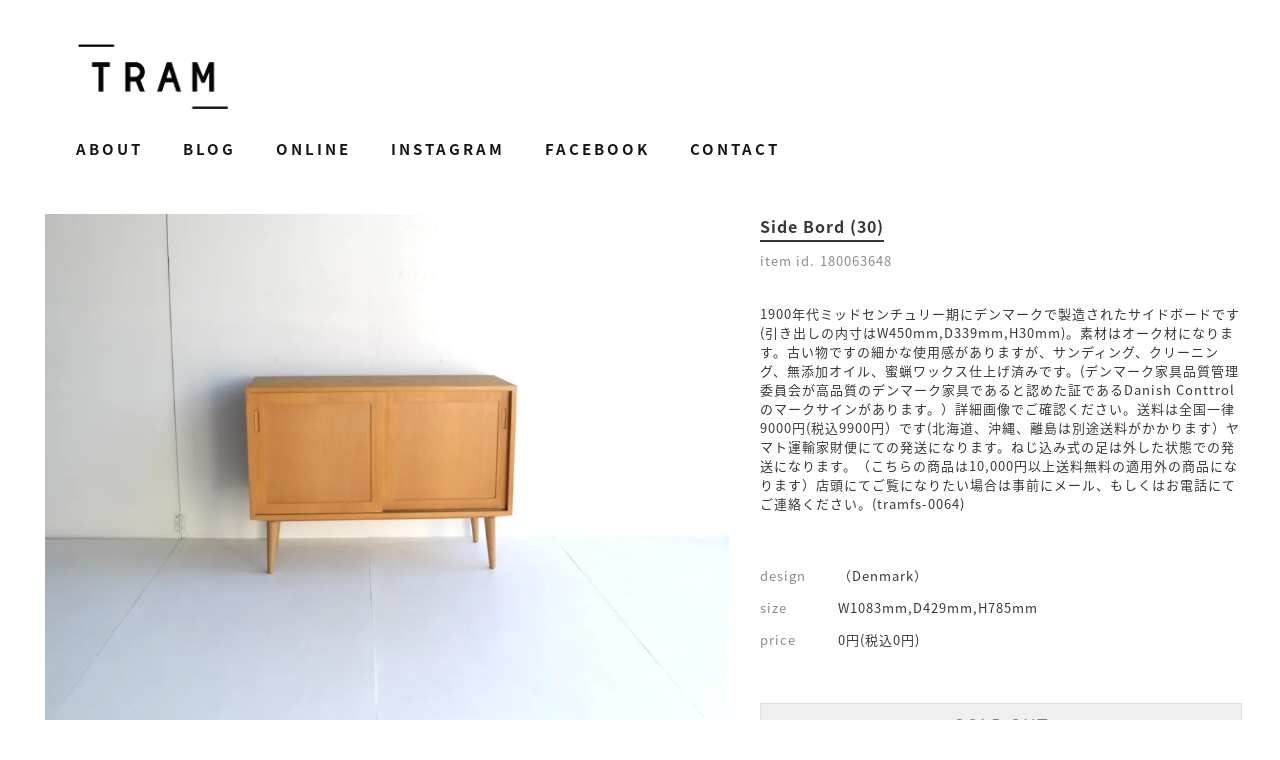

--- FILE ---
content_type: text/html; charset=EUC-JP
request_url: https://store.tram2002.com/?pid=180063648
body_size: 8918
content:
<!DOCTYPE html PUBLIC "-//W3C//DTD XHTML 1.0 Transitional//EN" "http://www.w3.org/TR/xhtml1/DTD/xhtml1-transitional.dtd">
<html xmlns:og="http://ogp.me/ns#" xmlns:fb="http://www.facebook.com/2008/fbml" xmlns:mixi="http://mixi-platform.com/ns#" xmlns="http://www.w3.org/1999/xhtml" xml:lang="ja" lang="ja" dir="ltr">
<head>
<meta http-equiv="content-type" content="text/html; charset=euc-jp" />
<meta http-equiv="X-UA-Compatible" content="IE=edge,chrome=1" />
<title>Side Bord (30) - TRAM</title>
<meta name="Keywords" content="Side Bord (30),TRAM,北欧,日本の家具,雑貨,インテリア" />
<meta name="Description" content="北欧と日本の家具や雑貨、インテリアなど扱っています。 / 810-0022 福岡県福岡市中央区薬院1丁目6-16 百田ビル202 / TEL.092-713-0630" />
<meta name="Author" content="TRAM" />
<meta name="Copyright" content="TRAM" />
<meta http-equiv="content-style-type" content="text/css" />
<meta http-equiv="content-script-type" content="text/javascript" />
<link rel="stylesheet" href="https://store.tram2002.com/css/framework/colormekit.css" type="text/css" />
<link rel="stylesheet" href="https://store.tram2002.com/css/framework/colormekit-responsive.css" type="text/css" />
<link rel="stylesheet" href="https://img07.shop-pro.jp/PA01408/525/css/2/index.css?cmsp_timestamp=20200511140034" type="text/css" />
<link rel="stylesheet" href="https://img07.shop-pro.jp/PA01408/525/css/2/product.css?cmsp_timestamp=20200511140034" type="text/css" />

<link rel="alternate" type="application/rss+xml" title="rss" href="https://store.tram2002.com/?mode=rss" />
<link rel="shortcut icon" href="https://img07.shop-pro.jp/PA01408/525/favicon.ico?cmsp_timestamp=20250518130314" />
<script type="text/javascript" src="//ajax.googleapis.com/ajax/libs/jquery/1.7.2/jquery.min.js" ></script>
<meta property="og:title" content="Side Bord (30) - TRAM" />
<meta property="og:description" content="北欧と日本の家具や雑貨、インテリアなど扱っています。 / 810-0022 福岡県福岡市中央区薬院1丁目6-16 百田ビル202 / TEL.092-713-0630" />
<meta property="og:url" content="https://store.tram2002.com?pid=180063648" />
<meta property="og:site_name" content="TRAM" />
<meta property="og:image" content="https://img07.shop-pro.jp/PA01408/525/product/180063648.jpg?cmsp_timestamp=20240319094212"/>
<script>
  var Colorme = {"page":"product","shop":{"account_id":"PA01408525","title":"TRAM"},"basket":{"total_price":0,"items":[]},"customer":{"id":null},"inventory_control":"product","product":{"shop_uid":"PA01408525","id":180063648,"name":"Side Bord (30)","model_number":"","stock_num":0,"sales_price":0,"sales_price_including_tax":0,"variants":[],"category":{"id_big":2378224,"id_small":5},"groups":[{"id":1738183}],"members_price":0,"members_price_including_tax":0}};

  (function() {
    function insertScriptTags() {
      var scriptTagDetails = [];
      var entry = document.getElementsByTagName('script')[0];

      scriptTagDetails.forEach(function(tagDetail) {
        var script = document.createElement('script');

        script.type = 'text/javascript';
        script.src = tagDetail.src;
        script.async = true;

        if( tagDetail.integrity ) {
          script.integrity = tagDetail.integrity;
          script.setAttribute('crossorigin', 'anonymous');
        }

        entry.parentNode.insertBefore(script, entry);
      })
    }

    window.addEventListener('load', insertScriptTags, false);
  })();
</script>
<script async src="https://zen.one/analytics.js"></script>
</head>
<body>
<meta name="colorme-acc-payload" content="?st=1&pt=10029&ut=180063648&at=PA01408525&v=20260125043518&re=&cn=31902bebf4cd52c9960f14963f8d07a3" width="1" height="1" alt="" /><script>!function(){"use strict";Array.prototype.slice.call(document.getElementsByTagName("script")).filter((function(t){return t.src&&t.src.match(new RegExp("dist/acc-track.js$"))})).forEach((function(t){return document.body.removeChild(t)})),function t(c){var r=arguments.length>1&&void 0!==arguments[1]?arguments[1]:0;if(!(r>=c.length)){var e=document.createElement("script");e.onerror=function(){return t(c,r+1)},e.src="https://"+c[r]+"/dist/acc-track.js?rev=3",document.body.appendChild(e)}}(["acclog001.shop-pro.jp","acclog002.shop-pro.jp"])}();</script><meta property="og:title" content="TRAM" />
<meta property="og:type" content="website" />
<meta property="og:url" content="http://store.tram2002.com" />
<meta property="og:image" content="http://tram2002.com/tram/wp-content/themes/tramshop/img/fb_tram.jpg" />
<meta property="og:site_name" content="TRAM | 北欧と日本の暮らしの道具" />
<meta property="og:description" content="北欧と日本の家具や雑貨、インテリアなど扱っています。 / 810-0022 福岡県福岡市中央区薬院1丁目6-16 百田ビル202 / TEL.092-713-0630" />
<link rel="stylesheet" href="https://kanegaetakanori.com/common/other/jquery.bxslider.css" type="text/css" />
<link rel="stylesheet" href="https://kanegaetakanori.com/common/other/mosaic.css" type="text/css" />

<script src="https://ajax.googleapis.com/ajax/libs/jquery/1.12.4/jquery.min.js"></script>
<script src="https://kanegaetakanori.com/common/other/imagesloaded.pkgd.min.js"></script>
<script src="https://kanegaetakanori.com/common/other/jquery.bxslider.min.js"></script>
<script src="https://kanegaetakanori.com/common/other/mosaic.js"></script>
<script src="https://tram2002.com/tram/wp-content/themes/tramshop/js/tram-op.js"></script>

<script>
    $(function(){
        $('.menu-item-has-children').each(function(){
            $(this).find('a').first().on('click', function() {
                $(this).next().slideToggle(100);
                $(this).toggleClass('current');
                return false;
            });
        });
    });
</script>

<script src="https://img.shop-pro.jp/tmpl_js/73/jquery.tile.js"></script>
<script src="https://img.shop-pro.jp/tmpl_js/73/jquery.skOuterClick.js"></script>
<div id="wrapper" class="">

<div id="loading">
        <div class="loadingbox">
            <div id="loader"></div>
        </div>
</div>

	<div id="page" class="hfeed site">
	
  <div id="header" class="site-header">
<div class="sp-menu">
    <div class="gnav-btn">
        <div class="icon-animation">
            <span class="top"></span>
            <span class="bottom"></span>
        </div>
    </div>
    <nav>
        <div class="menu-sp-menu-container">
            <ul id="primary-menu" class="gnav">
                <li id="menu-item-446" class="menu-item"><a href="http://tram2002.com/">Home</a></li>
                <li id="menu-item-441" class="menu-item"><a href="http://tram2002.com/about/">About</a></li>
                <li id="menu-item-447" class="menu-item"><a href="http://tram2002.com/blog/">Blog</a></li>
                <li id="menu-item-443" class="menu-item"><a href="http://store.tram2002.com">Online</a></li>
                <li id="menu-item-445" class="menu-item"><a href="https://www.instagram.com/tram_tio/" target="_blank">Instagram</a></li>
                <li id="menu-item-444" class="menu-item"><a href="https://www.facebook.com/TRAM-510191329052088/" target="_blank">Facebook</a></li>
                <li id="menu-item-440" class="menu-item"><a href="http://tram2002.com/contact/">Contact</a></li>
							  <li><a href="https://store.tram2002.com/cart/proxy/basket?shop_id=PA01408525&shop_domain=store.tram2002.com">View online cart</a></li>
            </ul>
        </div>
    </nav>
</div>
		<div class="header-l"><a class="home-link" href="http://tram2002.com/"><h1 class="site-title"><img src="https://img07.shop-pro.jp/PA01408/525/PA01408525.png?cmsp_timestamp=20250518130314" alt="TRAM" /></h1></a></div>

		<div class="header-r">
					<div id="navbar" class="navbar pc-menu">
						<nav id="site-navigation" class="navigation main-navigation" role="navigation">
							<div class="menu-main-menu-container"><ul id="primary-menu" class="nav-menu"><li id="menu-item-17" class="menu-item menu-item-type-post_type menu-item-object-page menu-item-17"><a href="http://tram2002.com/about/">About</a></li>
<li id="menu-item-324" class="menu-item menu-item-type-custom menu-item-object-custom menu-item-324"><a href="http://tram2002.com/blog/">Blog</a></li>
<li id="menu-item-327" class="menu-item menu-item-type-post_type menu-item-object-page menu-item-327"><a href="/">Online</a></li>
<li id="menu-item-22" class="menu-item menu-item-type-custom menu-item-object-custom menu-item-22"><a href="https://www.instagram.com/tram_tio/" target="_blank">Instagram</a></li>
<li id="menu-item-21" class="menu-item menu-item-type-custom menu-item-object-custom menu-item-21"><a href="https://www.facebook.com/pages/TRAM/510191329052088" target="_blank">Facebook</a></li>
<li id="menu-item-19" class="menu-item menu-item-type-post_type menu-item-object-page menu-item-19"><a href="http://tram2002.com/contact/">Contact</a></li>
</ul></div>						</nav>
					</div>
				</div>
		
  </div>
  <div class="row">
    <div id="contents" class="">
      <div id="product">
      <form name="product_form" method="post" action="https://store.tram2002.com/cart/proxy/basket/items/add">
			<div class="wrap-sitecontent">
			<div class="sitecontent-l">
      
              <ul class="product-image row unstyled mar_b_50">
                      <li class="col col-lg-12 mar_b_20 txt_c">
              <img src="https://img07.shop-pro.jp/PA01408/525/product/180063648.jpg?cmsp_timestamp=20240319094212" />
            </li>
                                              <li class="col col-lg-12 mar_b_20 txt_c">
                <img src="https://img07.shop-pro.jp/PA01408/525/product/180063648_o1.jpg?cmsp_timestamp=20240319094212" />
              </li>
                                                <li class="col col-lg-12 mar_b_20 txt_c">
                <img src="https://img07.shop-pro.jp/PA01408/525/product/180063648_o2.jpg?cmsp_timestamp=20240319094212" />
              </li>
                                                <li class="col col-lg-12 mar_b_20 txt_c">
                <img src="https://img07.shop-pro.jp/PA01408/525/product/180063648_o3.jpg?cmsp_timestamp=20240319094212" />
              </li>
                                                <li class="col col-lg-12 mar_b_20 txt_c">
                <img src="https://img07.shop-pro.jp/PA01408/525/product/180063648_o4.jpg?cmsp_timestamp=20240319094212" />
              </li>
                                                <li class="col col-lg-12 mar_b_20 txt_c">
                <img src="https://img07.shop-pro.jp/PA01408/525/product/180063648_o5.jpg?cmsp_timestamp=20240319094212" />
              </li>
                                                <li class="col col-lg-12 mar_b_20 txt_c">
                <img src="https://img07.shop-pro.jp/PA01408/525/product/180063648_o6.jpg?cmsp_timestamp=20240319094212" />
              </li>
                                                <li class="col col-lg-12 mar_b_20 txt_c">
                <img src="https://img07.shop-pro.jp/PA01408/525/product/180063648_o7.jpg?cmsp_timestamp=20240319094212" />
              </li>
                                                <li class="col col-lg-12 mar_b_20 txt_c">
                <img src="https://img07.shop-pro.jp/PA01408/525/product/180063648_o8.jpg?cmsp_timestamp=20240319094212" />
              </li>
                                                <li class="col col-lg-12 mar_b_20 txt_c">
                <img src="https://img07.shop-pro.jp/PA01408/525/product/180063648_o9.jpg?cmsp_timestamp=20240319094212" />
              </li>
                                                <li class="col col-lg-12 mar_b_20 txt_c">
                <img src="https://img07.shop-pro.jp/PA01408/525/product/180063648_o10.jpg?cmsp_timestamp=20240319094212" />
              </li>
                                                <li class="col col-lg-12 mar_b_20 txt_c">
                <img src="https://img07.shop-pro.jp/PA01408/525/product/180063648_o11.jpg?cmsp_timestamp=20240319094212" />
              </li>
                                                <li class="col col-lg-12 mar_b_20 txt_c">
                <img src="https://img07.shop-pro.jp/PA01408/525/product/180063648_o12.jpg?cmsp_timestamp=20240319094212" />
              </li>
                                                <li class="col col-lg-12 mar_b_20 txt_c">
                <img src="https://img07.shop-pro.jp/PA01408/525/product/180063648_o13.jpg?cmsp_timestamp=20240319094212" />
              </li>
                                                <li class="col col-lg-12 mar_b_20 txt_c">
                <img src="https://img07.shop-pro.jp/PA01408/525/product/180063648_o14.jpg?cmsp_timestamp=20240319094212" />
              </li>
                                                <li class="col col-lg-12 mar_b_20 txt_c">
                <img src="https://img07.shop-pro.jp/PA01408/525/product/180063648_o15.jpg?cmsp_timestamp=20240319094212" />
              </li>
                                                <li class="col col-lg-12 mar_b_20 txt_c">
                <img src="https://img07.shop-pro.jp/PA01408/525/product/180063648_o16.jpg?cmsp_timestamp=20240319094212" />
              </li>
                                                                                                                                                                                                                                                                                                                                                                                                                                                                                                                                                                                                                                                                                                                                                                                    </ul>
            
			</div>
			<div class="sitecontent-r">

				<h2 class="p-title"><span>Side Bord (30)</span></h2>
				<div class="single-all-box akeru">
        	<span class="itemno">item id.</span>180063648
				</div>


				
        
        <div class="product-order-exp clearfix">
          1900年代ミッドセンチュリー期にデンマークで製造されたサイドボードです(引き出しの内寸はW450mm,D339mm,H30mm)。素材はオーク材になります。古い物ですの細かな使用感がありますが、サンディング、クリーニング、無添加オイル、蜜蝋ワックス仕上げ済みです。(デンマーク家具品質管理委員会が高品質のデンマーク家具であると認めた証であるDanish Conttrolのマークサインがあります。）詳細画像でご確認ください。送料は全国一律9000円(税込9900円）です(北海道、沖縄、離島は別途送料がかかります）ヤマト運輸家財便にての発送になります。ねじ込み式の足は外した状態での発送になります。（こちらの商品は10,000円以上送料無料の適用外の商品になります）店頭にてご覧になりたい場合は事前にメール、もしくはお電話にてご連絡ください。(tramfs-0064)

<div class="single-all-box first">
    <div class="single-l-box">design</div>
    <div class="single-r-box">（Denmark）</div>
</div>

<div class="single-all-box aida">
    <div class="single-l-box">size</div>
    <div class="single-r-box">W1083mm,D429mm,H785mm</div>
</div>
        </div>
        

        
            				<div class="single-all-box aida"><div class="single-l-box">
                price					</div>
<div class="single-r-box">
                
                0円(税込0円)
                
                              </div>
            </div>
                                    
				
      
            

      
      <div class="product-order mar_b_50">
        <div class="buybtn">
                      <div class="mar_t_20 mar_b_20">
                              <button class="btn btn-lg btn-block" type="button" disabled="disabled">SOLD OUT</button>
                          </div>
                    <p class="stock_error hide mar_t_20 mar_b_20"></p>
        </div>
      </div>
      
				
				
        
        <div class="kanren">
						<div class="title-box">
							<h1 class="entry-title"><span>Shopping Guide</span></h1>
						</div>
          <ul class="">
                                     <li><a href="https://store.tram2002.com/?mode=sk#info">特定商取引法に基づく表記</a></li>
            <li><a href="mailto:?subject=%E3%80%90TRAM%E3%80%91%E3%81%AE%E3%80%8CSide%20Bord%20%2830%29%E3%80%8D%E3%81%8C%E3%81%8A%E3%81%99%E3%81%99%E3%82%81%E3%81%A7%E3%81%99%EF%BC%81&body=%0D%0A%0D%0A%E2%96%A0%E5%95%86%E5%93%81%E3%80%8CSide%20Bord%20%2830%29%E3%80%8D%E3%81%AEURL%0D%0Ahttps%3A%2F%2Fstore.tram2002.com%2F%3Fpid%3D180063648%0D%0A%0D%0A%E2%96%A0%E3%82%B7%E3%83%A7%E3%83%83%E3%83%97%E3%81%AEURL%0Ahttps%3A%2F%2Fstore.tram2002.com%2F">この商品を友達に教える</a></li>
            <li><a href="https://tramweb2002.shop-pro.jp/customer/products/180063648/inquiries/new">この商品について問い合わせる</a></li>
            <li><a href="https://store.tram2002.com/cart/proxy/basket?shop_id=PA01408525&shop_domain=store.tram2002.com">カートを見る</a></li>
      <li>
        <a href="https://store.tram2002.com/?mode=myaccount">マイアカウントを見る</a>
      </li>
                </ul>
        </div>
        
				
	<div class="cat-area">
	<div class="title-box">
		<h1 class="entry-title"><span>Category</span></h1>
	</div>
      
    <ul class="side-m" id="menu-online-cat">
          
      <li class="toggle menu-item-has-children"><a href="https://store.tram2002.com/?mode=cate&cbid=2377247&csid=0">陶器</a>
        <ul class="sub-menu">
            <li><a href="https://store.tram2002.com/?mode=cate&cbid=2377247&csid=0">All Item / 陶器</a></li>
            <li><a href="https://store.tram2002.com/?mode=cate&cbid=2377247&csid=1">デンマーク</a></li>
                  <li><a href="https://store.tram2002.com/?mode=cate&cbid=2377247&csid=2">スウェーデン</a></li>
                  <li><a href="https://store.tram2002.com/?mode=cate&cbid=2377247&csid=3">フィンランド</a></li>
                  <li><a href="https://store.tram2002.com/?mode=cate&cbid=2377247&csid=4">Other</a></li>
              </ul>
    </li> 
    
      <li class="toggle menu-item-has-children"><a href="https://store.tram2002.com/?mode=cate&cbid=2378222&csid=0">ガラス</a>
        <ul class="sub-menu">
            <li><a href="https://store.tram2002.com/?mode=cate&cbid=2378222&csid=0">All Item / ガラス</a></li>
            <li><a href="https://store.tram2002.com/?mode=cate&cbid=2378222&csid=1">スウェーデン</a></li>
                  <li><a href="https://store.tram2002.com/?mode=cate&cbid=2378222&csid=2">フィンランド</a></li>
                  <li><a href="https://store.tram2002.com/?mode=cate&cbid=2378222&csid=3">デンマーク</a></li>
                  <li><a href="https://store.tram2002.com/?mode=cate&cbid=2378222&csid=4">Other</a></li>
              </ul>
    </li> 
    
      <li class="toggle menu-item-has-children"><a href="https://store.tram2002.com/?mode=cate&cbid=2378224&csid=0">家具</a>
        <ul class="sub-menu">
            <li><a href="https://store.tram2002.com/?mode=cate&cbid=2378224&csid=0">All Item / 家具</a></li>
            <li><a href="https://store.tram2002.com/?mode=cate&cbid=2378224&csid=1">椅子</a></li>
                  <li><a href="https://store.tram2002.com/?mode=cate&cbid=2378224&csid=2">チェスト</a></li>
                  <li><a href="https://store.tram2002.com/?mode=cate&cbid=2378224&csid=6">スツール</a></li>
                  <li><a href="https://store.tram2002.com/?mode=cate&cbid=2378224&csid=7">イージーチェアー</a></li>
                  <li><a href="https://store.tram2002.com/?mode=cate&cbid=2378224&csid=3">テーブル</a></li>
                  <li><a href="https://store.tram2002.com/?mode=cate&cbid=2378224&csid=5">サイドボード</a></li>
                  <li><a href="https://store.tram2002.com/?mode=cate&cbid=2378224&csid=8">デスク</a></li>
                  <li><a href="https://store.tram2002.com/?mode=cate&cbid=2378224&csid=4">Other</a></li>
              </ul>
    </li> 
    
      <li class="toggle menu-item-has-children"><a href="https://store.tram2002.com/?mode=cate&cbid=2378225&csid=0">照明</a>
        <ul class="sub-menu">
            <li><a href="https://store.tram2002.com/?mode=cate&cbid=2378225&csid=0">All Item / 照明</a></li>
            <li><a href="https://store.tram2002.com/?mode=cate&cbid=2378225&csid=1">フロアーランプ</a></li>
                  <li><a href="https://store.tram2002.com/?mode=cate&cbid=2378225&csid=2">デスクランプ</a></li>
                  <li><a href="https://store.tram2002.com/?mode=cate&cbid=2378225&csid=3">ペンダントランプ</a></li>
                  <li><a href="https://store.tram2002.com/?mode=cate&cbid=2378225&csid=4">ウォールランプ</a></li>
              </ul>
    </li> 
    
      <li class="toggle menu-item-has-children"><a href="https://store.tram2002.com/?mode=cate&cbid=2378226&csid=0">インテリア雑貨</a>
        <ul class="sub-menu">
            <li><a href="https://store.tram2002.com/?mode=cate&cbid=2378226&csid=0">All Item / インテリア雑貨</a></li>
            <li><a href="https://store.tram2002.com/?mode=cate&cbid=2378226&csid=1">Wood</a></li>
                  <li><a href="https://store.tram2002.com/?mode=cate&cbid=2378226&csid=2">other</a></li>
              </ul>
    </li> 
    
      <li class="toggle menu-item-has-children"><a href="https://store.tram2002.com/?mode=cate&cbid=2378227&csid=0">キッチン雑貨</a>
        <ul class="sub-menu">
            <li><a href="https://store.tram2002.com/?mode=cate&cbid=2378227&csid=0">All Item / キッチン雑貨</a></li>
            <li><a href="https://store.tram2002.com/?mode=cate&cbid=2378227&csid=1">Woods</a></li>
                  <li><a href="https://store.tram2002.com/?mode=cate&cbid=2378227&csid=2">stainless steel</a></li>
                  <li><a href="https://store.tram2002.com/?mode=cate&cbid=2378227&csid=3">other</a></li>
              </ul>
    </li> 
    
      <li class="toggle menu-item-has-children"><a href="https://store.tram2002.com/?mode=cate&cbid=2378228&csid=0">テキスタイル</a>
        <ul class="sub-menu">
            <li><a href="https://store.tram2002.com/?mode=cate&cbid=2378228&csid=0">All Item / テキスタイル</a></li>
        </ul>
    </li> 
    
      <li class="toggle menu-item-has-children"><a href="https://store.tram2002.com/?mode=cate&cbid=2378229&csid=0">服飾</a>
        <ul class="sub-menu">
            <li><a href="https://store.tram2002.com/?mode=cate&cbid=2378229&csid=0">All Item / 服飾</a></li>
        </ul>
    </li> 
    
      <li class="toggle menu-item-has-children"><a href="https://store.tram2002.com/?mode=cate&cbid=2378230&csid=0">日本の道具</a>
        <ul class="sub-menu">
            <li><a href="https://store.tram2002.com/?mode=cate&cbid=2378230&csid=0">All Item / 日本の道具</a></li>
        </ul>
    </li> 
    
      <li class="toggle menu-item-has-children"><a href="https://store.tram2002.com/?mode=cate&cbid=2624451&csid=0">イベント</a>
        <ul class="sub-menu">
            <li><a href="https://store.tram2002.com/?mode=cate&cbid=2624451&csid=0">All Item / イベント</a></li>
        </ul>
    </li> 
  </ul> 
      
	</div>

<div class="group-box">
	<div class="title-box">
		<h1 class="entry-title"><span>Country</span></h1>
	</div>
      
      				                    <ul class="unstyled　mar_b_50">
                    <li class="">
              <a href="https://store.tram2002.com/?mode=grp&gid=1738183" class="show txt_c_333">
                                Denmark
              </a>
            </li>
        			      				                    <li class="">
              <a href="https://store.tram2002.com/?mode=grp&gid=1738184" class="show txt_c_333">
                                Sweden
              </a>
            </li>
        			      				                    <li class="">
              <a href="https://store.tram2002.com/?mode=grp&gid=1738185" class="show txt_c_333">
                                Finland
              </a>
            </li>
        			      				                    <li class="">
              <a href="https://store.tram2002.com/?mode=grp&gid=1738186" class="show txt_c_333">
                                Japan
              </a>
            </li>
        			      				      				                    <li class="">
              <a href="https://store.tram2002.com/?mode=grp&gid=1738190" class="show txt_c_333">
                                Other
              </a>
            </li>
        			      				                    <li class="">
              <a href="https://store.tram2002.com/?mode=grp&gid=1792907" class="show txt_c_333">
                                England
              </a>
            </li>
                    </ul>
        			            	
	</div>
				
				
        </div>
        

			</div>

      
            

      <input type="hidden" name="user_hash" value="a38eaf73e014899b8cd42c1db9c22b08"><input type="hidden" name="members_hash" value="a38eaf73e014899b8cd42c1db9c22b08"><input type="hidden" name="shop_id" value="PA01408525"><input type="hidden" name="product_id" value="180063648"><input type="hidden" name="members_id" value=""><input type="hidden" name="back_url" value="https://store.tram2002.com/?pid=180063648"><input type="hidden" name="needs_basket_token" value="1"><input type="hidden" name="reference_token" value="7f6aacb256da4d7ebf3223dabba599c5"><input type="hidden" name="shop_domain" value="store.tram2002.com">
	
	</form>
  </div>

<div class="pan-kuzu">
  
  <div class="small-12 large-12 columns">
    <ul class="topicpath-nav inline txt_12">
      <li><a href="./">Online</a></li>
              <li>&nbsp;&nbsp;<a href="?mode=cate&cbid=2378224&csid=0">家具</a></li>
                    <li>&nbsp;&nbsp;<a href="?mode=cate&cbid=2378224&csid=5">サイドボード</a></li>
          </ul>
          <ul class="topicpath-nav inline txt_12">
        <li><a href="./">Online</a></li>
                  <li>&nbsp;&nbsp;<a href="https://store.tram2002.com/?mode=grp&gid=1738183">Denmark</a></li>
              </ul>
      </div>
  
</div>


      
            

    </div>
 
  </div>

		<div class="sp-menu-nav sp-menu">
            <div class="menu-main-menu-container"><ul id="primary-menu" class="nav-menu"><li id="menu-item-17" class="menu-item menu-item-type-post_type menu-item-object-page menu-item-17"><a href="http://tram2002.com/about/">About</a></li>
<li id="menu-item-324" class="menu-item menu-item-type-custom menu-item-object-custom menu-item-324"><a href="http://tram2002.com/blog/">Blog</a></li>
<li id="menu-item-385" class="menu-item menu-item-type-custom menu-item-object-custom menu-item-385"><a href="/">Online</a></li>
<li id="menu-item-22" class="menu-item menu-item-type-custom menu-item-object-custom menu-item-22"><a target="_blank" href="https://www.instagram.com/tram_tio/">Instagram</a></li>
<li id="menu-item-21" class="menu-item menu-item-type-custom menu-item-object-custom menu-item-21"><a target="_blank" href="https://www.facebook.com/pages/TRAM/510191329052088">Facebook</a></li>
<li id="menu-item-19" class="menu-item menu-item-type-post_type menu-item-object-page menu-item-19"><a href="http://tram2002.com/contact/">Contact</a></li>
</ul></div>        </div>
		
                <div class="copy">
                    <p><a href="http://tram2002.com" rel="home">&copy; TRAM</a></p>
                </div>
		
</div>
</div>
<script>
  $(function () {
    // viewport
    var viewport = document.createElement('meta');
    viewport.setAttribute('name', 'viewport');
    viewport.setAttribute('content', 'width=device-width, initial-scale=1.0, maximum-scale=1.0');
    document.getElementsByTagName('head')[0].appendChild(viewport);

    function window_size_switch_func() {
      if($(window).width() >= 768) {
        // product option switch -> table
        $('#prd-opt-table').html($('.prd-opt-table').html());
        $('#prd-opt-table table').addClass('table table-bordered');
        $('#prd-opt-select').empty();
      } else {
        // product option switch -> select
        $('#prd-opt-table').empty();
        if($('#prd-opt-select > *').size() == 0) {
          $('#prd-opt-select').append($('.prd-opt-select').html());
        }
      }
    }
    window_size_switch_func();
    $(window).load(function () {
      $('.history-unit').tile();
    });
    $(window).resize(function () {
      window_size_switch_func();
      $('.history-unit').tile();
    });
  });
</script>
<link rel="stylesheet" href="css/amazon-pay-buy-now.css?20260107">

<div id="amazon-pay-buy-now-modal" class="amazon-pay-buy-now-modal-layout amazon_pay_buy_now_modal cart_modal__close amazonpay">
  <div class="amazon-pay-buy-now-modal-layout__container not_bubbling">
    <label class="cart_modal__close amazon-pay-buy-now-modal-layout__close-icon"></label>
    <p class="amazon-pay-buy-now-modal-layout__heading">
      こちらの商品が<br class="sp-br">カートに入りました
    </p>
    <div class="amazon-pay-buy-now-item">
              <div class="amazon-pay-buy-now-item__image"><img src="https://img07.shop-pro.jp/PA01408/525/product/180063648.jpg?cmsp_timestamp=20240319094212" alt="Side Bord (30)" /></div>
            <p class="amazon-pay-buy-now-item__name">Side Bord (30)</p>
    </div>
    <div class="amazon-pay-buy-now-modal-layout__action">
      <a class="amazon-pay-buy-now-button" href="/cart/">
        かごの中身を見る
      </a>

      <div class="amazon-pay-buy-now-button-unit">
        <p class="amazon-pay-buy-now-button-unit__text">または、今すぐ購入</p>
        <div id="AmazonPayButton"></div>
      </div>
      <p class="cart_modal__close amazon-pay-buy-now-text-link">ショッピングを続ける</p>
    </div>
  </div>
</div>

<div id="amazon-pay-buy-now-error-modal" class="amazon-pay-buy-now-modal-layout amazon_pay_buy_now_error_modal cart_in_error__close">
  <div class="amazon-pay-buy-now-modal-layout__container not_bubbling">
    <label class="cart_in_error__close amazon-pay-buy-now-modal-layout__close-icon"></label>
    <p class="amazon-pay-buy-now-modal-layout__heading amazon_pay_buy_now_error_message cart_in_error_modal__heading"></p>
    <div class="amazon-pay-buy-now-modal-layout__action">
      <button class="cart_in_error__close amazon-pay-buy-now-button">ショッピングを続ける</button>
    </div>
  </div>
</div>

<div id="amazon-pay-buy-now-processing-modal" class="amazon-pay-buy-now-modal-layout amazon_pay_buy_now_processing_modal">
  <div class="amazon-pay-buy-now-modal-layout__container not_bubbling">
    <div class="amazon-pay-buy-now-processing">
      <div class="amazon-pay-buy-now-processing__icon">
        <div class="in-circular-progress-indicator" role="progressbar"></div>
      </div>
      <p class="amazon-pay-buy-now-processing__heading">
        Amazon Payで決済中です。
      </p>
      <p class="amazon-pay-buy-now-processing__body">
        そのままお待ちください。<br>決済が完了すると、自動で画面が切り替わります。
      </p>
    </div>
  </div>
</div>

<script src="https://static-fe.payments-amazon.com/checkout.js" charset="utf-8"></script>
<script type="text/javascript" charset="utf-8">
  let prefecture = null;
  let deliveryId = null;

  const openColomreAmazonPayBuyNowProcessingModal = () => {
    const modal = document.querySelector('#amazon-pay-buy-now-modal')
    modal.style.visibility = 'hidden';
    modal.querySelectorAll('*').forEach(el => el.style.visibility = 'hidden');

    const processingModal = document.querySelector('#amazon-pay-buy-now-processing-modal')
    processingModal.style.visibility = "visible";
    processingModal.querySelectorAll('*').forEach(el => el.style.visibility = "visible");
  }

  const closeColomreAmazonPayBuyNowProcessingModal = () => {
    const modal = document.querySelector('#amazon-pay-buy-now-modal')
    modal.style.visibility = 'visible';
    modal.querySelectorAll('*').forEach(el => el.style.visibility = 'visible');

    const processingModal = document.querySelector('#amazon-pay-buy-now-processing-modal')
    processingModal.style.visibility = "hidden";
    processingModal.querySelectorAll('*').forEach(el => el.style.visibility = "hidden");
  }

  amazon.Pay.renderJSButton('#AmazonPayButton', {
    merchantId: 'A1KXWZ4V0BGRBL',
    ledgerCurrency: 'JPY',
        checkoutLanguage: 'ja_JP',
    productType: 'PayAndShip',
    placement: 'Cart',
    buttonColor: 'Gold',
    checkoutSessionConfig: {
      storeId: 'amzn1.application-oa2-client.1165157344ab434d91be78f103123258',
      scopes: ["name", "email", "phoneNumber", "billingAddress"],
      paymentDetails: {
        paymentIntent: "AuthorizeWithCapture",
        canHandlePendingAuthorization: false
      },
      platformId: "A1RPRQMW5V5B38",
      deliverySpecifications: {
        addressRestrictions: {
          type: "Allowed",
          restrictions: {
            JP: {
              statesOrRegions: ["北海道","青森県","岩手県","宮城県","秋田県","山形県","福島県","茨城県","栃木県","群馬県","埼玉県","千葉県","東京都","神奈川県","新潟県","富山県","石川県","福井県","山梨県","長野県","岐阜県","静岡県","愛知県","三重県","滋賀県","京都府","大阪府","兵庫県","奈良県","和歌山県","鳥取県","島根県","岡山県","広島県","山口県","徳島県","香川県","愛媛県","高知県","福岡県","佐賀県","長崎県","熊本県","大分県","宮崎県","鹿児島県","沖縄県"]
            }
          }
        }
      }
    },
    onInitCheckout: async function (event) {
      prefecture = event.shippingAddress.stateOrRegion;

      openColomreAmazonPayBuyNowProcessingModal();

      try {
        const response = await fetch(
          "/cart/api/public/basket/amazon_pay_buy_now/checkout_sessions",
          {
            method: "POST",
            headers: {
              "Content-type": "application/json"
                          },
            body: JSON.stringify({
              shop_id: 'PA01408525',
              type: "onInitCheckout",
              prefecture: prefecture,
              shipping_address: event.shippingAddress,
              buyer: event.buyer,
              billing_address: event.billingAddress
            })
          }
        );

        if (!response.ok) {
          closeColomreAmazonPayBuyNowProcessingModal();

          const errorResponse = await response.body();
          const errorType = errorResponse.error_type

          return {
            "status": "error",
            "reasonCode": errorType
          }
        }

        const result = await response.json();
        return result;
      } catch (_e) {
        closeColomreAmazonPayBuyNowProcessingModal();

        return {
          status: "error",
          reasonCode: "unknownError",
        }
      }
    },
    onShippingAddressSelection: async function (event) {
      try {
        const response = await fetch(
          "/cart/api/public/basket/amazon_pay_buy_now/checkout_sessions",
          {
            method: "POST",
            headers: {
              "Content-type": "application/json"
                            },
            body: JSON.stringify({
              shop_id: 'PA01408525',
              type: "onShippingAddressSelection",
              prefecture: event.shippingAddress.stateOrRegion,
              shipping_address: event.shippingAddress
            })
          }
        );

        if (!response.ok) {
          closeColomreAmazonPayBuyNowProcessingModal();

          return {
            "status": "error",
            "reasonCode": "shippingAddressInvalid"
          }
        }

        const result = await response.json();
        return result;
      } catch (_e) {
        closeColomreAmazonPayBuyNowProcessingModal();

        return {
          status: "error",
          reasonCode: "unknownError",
        }
      }
    },
    onDeliveryOptionSelection: async function (event) {
      deliveryId = event.deliveryOptions.id

      try {
        const response = await fetch(
          "/cart/api/public/basket/amazon_pay_buy_now/checkout_sessions",
          {
            method: "POST",
            headers: {
              "Content-type": "application/json"
                            },
            body: JSON.stringify({
              shop_id: 'PA01408525',
              type: "onDeliveryOptionSelection",
              delivery_id: event.deliveryOptions.id,
              prefecture: prefecture
            })
          }
        );

        if (!response.ok) {
          closeColomreAmazonPayBuyNowProcessingModal();

          return {
            "status": "error",
            "reasonCode": "deliveryOptionInvalid"
          }
        }

        const result = await response.json();

        return result;
      } catch (_e) {
        closeColomreAmazonPayBuyNowProcessingModal();

        return {
          status: "error",
          reasonCode: "unknownError",
        }
      }
    },
    onCompleteCheckout: async function (event) {
      const form = document.querySelector('form[name="amazon_pay_buy_now_checkout_form"]')

      form.querySelectorAll('input').forEach(input => {
        if (input.name === 'shop_id') {
          input.value = 'PA01408525';
        }
        if (input.name === 'checkout_session_id') {
          input.value = event.amazonCheckoutSessionId;
        }
      });

      if (event.deliveryOptions && event.deliveryOptions.dateTimeWindow) {
        event.deliveryOptions.dateTimeWindow.forEach((d, i) => {
          const typeInput = document.createElement('input');
          typeInput.name = "delivery_options[][type]";
          typeInput.value = d.type;
          form.append(typeInput)

          const valueInput = document.createElement('input')
          valueInput.name = "delivery_options[][value]";
          valueInput.value = d.value;
          form.append(valueInput)
        })
      }

      form.submit();
    },
    onCancel: function (event) {
      closeColomreAmazonPayBuyNowProcessingModal();
    }
  });
</script>

<form name="amazon_pay_buy_now_checkout_form" method="POST" action="/cart/api/public/basket/amazon_pay_buy_now/checkout">
  <input type="hidden" name="shop_id" value="" />
  <input type="hidden" name="checkout_session_id" value="" />
</form><script type="text/javascript" src="https://store.tram2002.com/js/cart.js" ></script>
<script type="text/javascript" src="https://store.tram2002.com/js/async_cart_in.js" ></script>
<script type="text/javascript" src="https://store.tram2002.com/js/product_stock.js" ></script>
<script type="text/javascript" src="https://store.tram2002.com/js/js.cookie.js" ></script>
<script type="text/javascript" src="https://store.tram2002.com/js/favorite_button.js" ></script>
</body></html>

--- FILE ---
content_type: text/css
request_url: https://img07.shop-pro.jp/PA01408/525/css/2/product.css?cmsp_timestamp=20200511140034
body_size: 4586
content:
.buybtn {
  overflow: hidden;
  margin-top: 30px;
}
.buybtn-l {
  width: 45%;
  float: left;
  padding-left: .5%;
}
.buybtn-l .btn {
  background-color: #fff;
  color: #333;
  *background-color: #fff;
}
.buybtn-r {
  width: 55%;
  float: left;
  text-align: center;
}
.buybtn-r .btn {
  background-color: #000;
  border: 0px none;
  width: 100%;
  color: #fff;
  font-size: 15px;
  letter-spacing: 2px;
  *background-color: #000;
}
.buybtn-r .btn:hover,
.buybtn-r .btn:focus {
  color: #fff;
  text-decoration: none;
  opacity: 0.6;
}
.input-prepend.input-append input {
	font-size: 13px;
	padding-top: 13px;
	padding-bottom: 13px;
    width: 100px;
    text-align: right;
}
.inputex {
  padding: 2px;
}
.wrap-sitecontent {
    overflow: hidden;
}
#product {
    overflow: hidden;
    margin: 0 auto;
    width: 100%;
    max-width: 1230px;
    padding: 0 1% 0 1%;
}
.sitecontent-l {
    float: left;
    width: 58%;
}
.sitecontent-r {
    float: right;
    width: 40%;
}
.single-all-box.first {
  margin-top: 50px;
}
h2.p-title {
  font-size: 16px;
  font-weight: bold;
  margin-bottom: 10px;
}
h2.p-title span {
    border-bottom: 2px solid;
	padding-bottom: 2px;
}
.single-all-box {
    overflow: hidden;
    line-height: 2;
}
.single-all-box.aida {
    margin-top: 6px;
}
.single-all-box.akeru {
    color: #888;
    margin-bottom: 30px;
}
span.itemno {
    color: #888;
    padding-right: 5px;
}
.single-l-box {
    width: 15%;
    float: left;
    color: #888;
}
.single-r-box {
    width: 84%;
    float: right;
    text-align: justify;
    text-justify: inter-ideograph;
    -ms-text-justify: inter-ideograph;
}
.input-prepend.input-append .add-on:first-child,
.input-prepend.input-append .btn:first-child {
  margin-right: -1px;
  -webkit-border-radius: 0;
     -moz-border-radius: 0;
          border-radius: 0;
}
.input-prepend .add-on:first-child,
.input-prepend .btn:first-child {
  -webkit-border-radius: 0;
     -moz-border-radius: 0;
          border-radius: 0;
}

.input-append input,
.input-append select,
.input-append .uneditable-input {
  -webkit-border-radius: 0;
     -moz-border-radius: 0;
          border-radius: 0;
}

.input-append input + .btn-group .btn:last-child,
.input-append select + .btn-group .btn:last-child,
.input-append .uneditable-input + .btn-group .btn:last-child {
  -webkit-border-radius: 0;
     -moz-border-radius: 0;
          border-radius: 0;
}
.input-prepend.input-append input + .btn-group .btn,
.input-prepend.input-append select + .btn-group .btn,
.input-prepend.input-append .uneditable-input + .btn-group .btn {
  -webkit-border-radius: 0;
     -moz-border-radius: 0;
          border-radius: 0;
}

.input-prepend.input-append .add-on:first-child,
.input-prepend.input-append .btn:first-child {
  margin-right: -1px;
  -webkit-border-radius: 0;
     -moz-border-radius: 0;
          border-radius: 0;
}

.input-prepend.input-append .add-on:last-child,
.input-prepend.input-append .btn:last-child {
  margin-left: -1px;
  -webkit-border-radius: 0;
     -moz-border-radius: 0;
          border-radius: 0;
}
.btn-xlg {
  padding: 20px 26px;
  -webkit-border-radius: 6px;
  -moz-border-radius: 6px;
  border-radius: 0;
  font-size: 21px;
  line-height: 1;
}

.btn-lg {
  padding: 10px 16px;
  -webkit-border-radius: 6px;
  -moz-border-radius: 6px;
  border-radius: 0;
  font-size: 18px;
  line-height: 1.33;
}

.btn-sm,
.btn-xs {
  padding: 5px 10px;
  -webkit-border-radius: 3px;
  -moz-border-radius: 3px;
  border-radius: 0;
  font-size: 12px;
  line-height: 1.5;
}
a.btn.pad_10 {
  padding: 2px;
}
.pad_10 { padding: 0; }
.kanren {
  overflow: hidden;
  font-size: 13px;
  margin-top: 100px;
  background-color: #FAFAFC;
  padding: 15px;
}
.cat-area {
  margin-top: 30px;
  background-color: #FAFAFC;
  overflow: hidden;
  padding: 20px;
}
.group-box {
  margin-top: 30px;
  background-color: #FAFAFC;
  padding: 20px;
  overflow: hidden;
}
.kanren ul li {
  margin-bottom: 5px;
}
.pan-kuzu {
    overflow: hidden;
    margin: 0 auto;
    width: 100%;
    max-width: 1230px;
    padding: 80px 2% 0 1%;
}
.free-wrap {
  width: 75%;
  margin: /*30*/50px auto 20px;
  overflow: hidden;
}

@media (max-width: 834px) {
.sitecontent-l {
    float: left;
    width: 50%;
}
.sitecontent-r {
    float: right;
    width: 48%;
}
.buybtn-l {
  width: 100%;
  float: left;
  padding-left: 2%;
}
.buybtn-r {
  width: 100%;
  float: left;
  text-align: center;
  margin-top: 15px;
}
.input-prepend.input-append input {
    padding-top: 14px;
    padding-bottom: 14px;
}
}
@media (max-width: 643px) {
.sitecontent-l {
    float: left;
    width: 100%;
}
.sitecontent-r {
    float: right;
    width: 100%;
}
  .free-wrap {
  width: 100%;
  margin: /*30*/50px 0 20px;
  overflow: hidden;
}
}